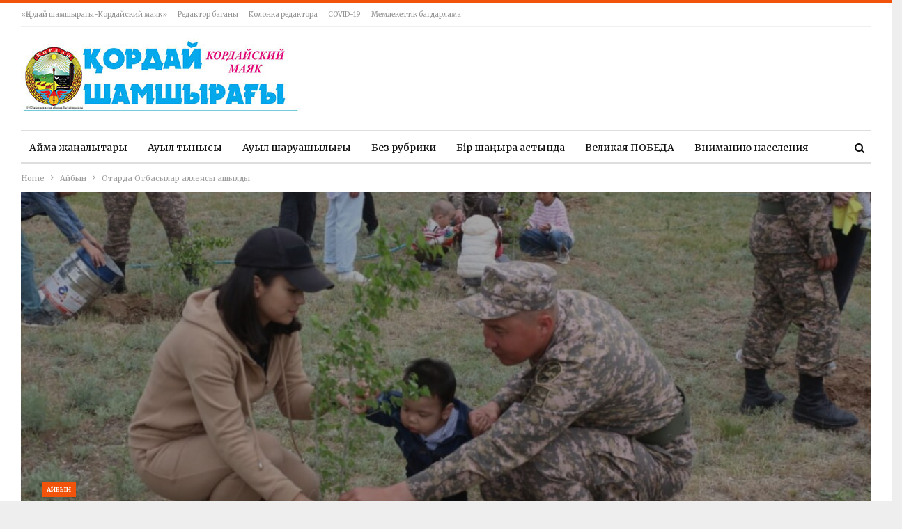

--- FILE ---
content_type: text/html; charset=UTF-8
request_url: https://mayak1932.kz/otarda-otbasylar-alleyasy-ashyldy/6591/ajbyn/
body_size: 13430
content:
	<!DOCTYPE html>
		<!--[if IE 8]>
	<html class="ie ie8" lang="ru-RU"> <![endif]-->
	<!--[if IE 9]>
	<html class="ie ie9" lang="ru-RU"> <![endif]-->
	<!--[if gt IE 9]><!-->
<html lang="ru-RU"> <!--<![endif]-->
	<head>
				<meta charset="UTF-8">
		<meta http-equiv="X-UA-Compatible" content="IE=edge">
		<meta name="viewport" content="width=device-width, initial-scale=1.0">
		<link rel="pingback" href="https://mayak1932.kz/xmlrpc.php"/>

		<title>Отарда Отбасылар аллеясы ашылды &#8212; Қордай шамшырағы</title>
<meta name='robots' content='max-image-preview:large' />

<!-- Better Open Graph, Schema.org & Twitter Integration -->
<meta property="og:locale" content="ru_ru"/>
<meta property="og:site_name" content="Қордай шамшырағы"/>
<meta property="og:url" content="https://mayak1932.kz/otarda-otbasylar-alleyasy-ashyldy/6591/ajbyn/"/>
<meta property="og:title" content="Отарда Отбасылар аллеясы ашылды"/>
<meta property="og:image" content="https://mayak1932.kz/wp-content/uploads/2022/05/f0e5b049-db64-4823-9130-481001e1438b-1024x682.jpg"/>
<meta property="article:section" content="Айбын"/>
<meta property="og:description" content="Қарулы күштердің 30 жылдығы қарсаңында «30 игі іс» акциясы аясында Гвардейск гарнизонындағы танкистер құрамасында «Отбасылар алеясы» ашылды.Шараға қатысқан әскери қызметшілердің отбасы мүшелері бөлім аумағында ағаш отырғызды. – «30 игі іс» акциясы Қа"/>
<meta property="og:type" content="article"/>
<meta name="twitter:card" content="summary"/>
<meta name="twitter:url" content="https://mayak1932.kz/otarda-otbasylar-alleyasy-ashyldy/6591/ajbyn/"/>
<meta name="twitter:title" content="Отарда Отбасылар аллеясы ашылды"/>
<meta name="twitter:description" content="Қарулы күштердің 30 жылдығы қарсаңында «30 игі іс» акциясы аясында Гвардейск гарнизонындағы танкистер құрамасында «Отбасылар алеясы» ашылды.Шараға қатысқан әскери қызметшілердің отбасы мүшелері бөлім аумағында ағаш отырғызды. – «30 игі іс» акциясы Қа"/>
<meta name="twitter:image" content="https://mayak1932.kz/wp-content/uploads/2022/05/f0e5b049-db64-4823-9130-481001e1438b-1024x682.jpg"/>
<!-- / Better Open Graph, Schema.org & Twitter Integration. -->
<link rel='dns-prefetch' href='//fonts.googleapis.com' />
<link rel='dns-prefetch' href='//s.w.org' />
<link rel="alternate" type="application/rss+xml" title="Қордай шамшырағы &raquo; Лента" href="https://mayak1932.kz/feed/" />
<link rel="alternate" type="application/rss+xml" title="Қордай шамшырағы &raquo; Лента комментариев" href="https://mayak1932.kz/comments/feed/" />
<link rel="alternate" type="application/rss+xml" title="Қордай шамшырағы &raquo; Лента комментариев к &laquo;Отарда Отбасылар аллеясы ашылды&raquo;" href="https://mayak1932.kz/otarda-otbasylar-alleyasy-ashyldy/6591/ajbyn/feed/" />
<script type="text/javascript">
window._wpemojiSettings = {"baseUrl":"https:\/\/s.w.org\/images\/core\/emoji\/14.0.0\/72x72\/","ext":".png","svgUrl":"https:\/\/s.w.org\/images\/core\/emoji\/14.0.0\/svg\/","svgExt":".svg","source":{"concatemoji":"https:\/\/mayak1932.kz\/wp-includes\/js\/wp-emoji-release.min.js?ver=6.0.11"}};
/*! This file is auto-generated */
!function(e,a,t){var n,r,o,i=a.createElement("canvas"),p=i.getContext&&i.getContext("2d");function s(e,t){var a=String.fromCharCode,e=(p.clearRect(0,0,i.width,i.height),p.fillText(a.apply(this,e),0,0),i.toDataURL());return p.clearRect(0,0,i.width,i.height),p.fillText(a.apply(this,t),0,0),e===i.toDataURL()}function c(e){var t=a.createElement("script");t.src=e,t.defer=t.type="text/javascript",a.getElementsByTagName("head")[0].appendChild(t)}for(o=Array("flag","emoji"),t.supports={everything:!0,everythingExceptFlag:!0},r=0;r<o.length;r++)t.supports[o[r]]=function(e){if(!p||!p.fillText)return!1;switch(p.textBaseline="top",p.font="600 32px Arial",e){case"flag":return s([127987,65039,8205,9895,65039],[127987,65039,8203,9895,65039])?!1:!s([55356,56826,55356,56819],[55356,56826,8203,55356,56819])&&!s([55356,57332,56128,56423,56128,56418,56128,56421,56128,56430,56128,56423,56128,56447],[55356,57332,8203,56128,56423,8203,56128,56418,8203,56128,56421,8203,56128,56430,8203,56128,56423,8203,56128,56447]);case"emoji":return!s([129777,127995,8205,129778,127999],[129777,127995,8203,129778,127999])}return!1}(o[r]),t.supports.everything=t.supports.everything&&t.supports[o[r]],"flag"!==o[r]&&(t.supports.everythingExceptFlag=t.supports.everythingExceptFlag&&t.supports[o[r]]);t.supports.everythingExceptFlag=t.supports.everythingExceptFlag&&!t.supports.flag,t.DOMReady=!1,t.readyCallback=function(){t.DOMReady=!0},t.supports.everything||(n=function(){t.readyCallback()},a.addEventListener?(a.addEventListener("DOMContentLoaded",n,!1),e.addEventListener("load",n,!1)):(e.attachEvent("onload",n),a.attachEvent("onreadystatechange",function(){"complete"===a.readyState&&t.readyCallback()})),(e=t.source||{}).concatemoji?c(e.concatemoji):e.wpemoji&&e.twemoji&&(c(e.twemoji),c(e.wpemoji)))}(window,document,window._wpemojiSettings);
</script>
<style type="text/css">
img.wp-smiley,
img.emoji {
	display: inline !important;
	border: none !important;
	box-shadow: none !important;
	height: 1em !important;
	width: 1em !important;
	margin: 0 0.07em !important;
	vertical-align: -0.1em !important;
	background: none !important;
	padding: 0 !important;
}
</style>
	<link rel='stylesheet' id='malihu-custom-scrollbar-css-css'  href='https://mayak1932.kz/wp-content/plugins/custom-scrollbar/asset/malihu-custom-scrollbar-plugin/jquery.mCustomScrollbar.min.css?ver=6.0.11' type='text/css' media='all' />
<link rel='stylesheet' id='better-framework-main-fonts-css'  href='https://fonts.googleapis.com/css?family=Merriweather:400,700,400italic%7CRoboto:400%7CLibre+Franklin:400' type='text/css' media='all' />
<script type='text/javascript' src='https://mayak1932.kz/wp-includes/js/jquery/jquery.min.js?ver=3.6.0' id='jquery-core-js'></script>
<script type='text/javascript' src='https://mayak1932.kz/wp-includes/js/jquery/jquery-migrate.min.js?ver=3.3.2' id='jquery-migrate-js'></script>
<!--[if lt IE 9]>
<script type='text/javascript' src='https://mayak1932.kz/wp-content/plugins/better-adsmanager/includes/libs/better-framework/assets/js/html5shiv.min.js?ver=3.10.16' id='bf-html5shiv-js'></script>
<![endif]-->
<!--[if lt IE 9]>
<script type='text/javascript' src='https://mayak1932.kz/wp-content/plugins/better-adsmanager/includes/libs/better-framework/assets/js/respond.min.js?ver=3.10.16' id='bf-respond-js'></script>
<![endif]-->
<link rel="https://api.w.org/" href="https://mayak1932.kz/wp-json/" /><link rel="alternate" type="application/json" href="https://mayak1932.kz/wp-json/wp/v2/posts/6591" /><link rel="EditURI" type="application/rsd+xml" title="RSD" href="https://mayak1932.kz/xmlrpc.php?rsd" />
<link rel="wlwmanifest" type="application/wlwmanifest+xml" href="https://mayak1932.kz/wp-includes/wlwmanifest.xml" /> 
<meta name="generator" content="WordPress 6.0.11" />
<link rel="canonical" href="https://mayak1932.kz/otarda-otbasylar-alleyasy-ashyldy/6591/ajbyn/" />
<link rel='shortlink' href='https://mayak1932.kz/?p=6591' />
<link rel="alternate" type="application/json+oembed" href="https://mayak1932.kz/wp-json/oembed/1.0/embed?url=https%3A%2F%2Fmayak1932.kz%2Fotarda-otbasylar-alleyasy-ashyldy%2F6591%2Fajbyn%2F" />
<link rel="alternate" type="text/xml+oembed" href="https://mayak1932.kz/wp-json/oembed/1.0/embed?url=https%3A%2F%2Fmayak1932.kz%2Fotarda-otbasylar-alleyasy-ashyldy%2F6591%2Fajbyn%2F&#038;format=xml" />
<meta name="generator" content="Powered by WPBakery Page Builder - drag and drop page builder for WordPress."/>
<script type="application/ld+json">{
    "@context": "http:\/\/schema.org\/",
    "@type": "Organization",
    "@id": "#organization",
    "logo": {
        "@type": "ImageObject",
        "url": "https:\/\/mayak1932.kz\/wp-content\/uploads\/2020\/07\/sa.jpg"
    },
    "url": "https:\/\/mayak1932.kz\/",
    "name": "\u049a\u043e\u0440\u0434\u0430\u0439 \u0448\u0430\u043c\u0448\u044b\u0440\u0430\u0493\u044b",
    "description": "\u041a\u043e\u0440\u0434\u0430\u0439\u0441\u043a\u0438 \u043c\u0430\u044f\u043a"
}</script>
<script type="application/ld+json">{
    "@context": "http:\/\/schema.org\/",
    "@type": "WebSite",
    "name": "\u049a\u043e\u0440\u0434\u0430\u0439 \u0448\u0430\u043c\u0448\u044b\u0440\u0430\u0493\u044b",
    "alternateName": "\u041a\u043e\u0440\u0434\u0430\u0439\u0441\u043a\u0438 \u043c\u0430\u044f\u043a",
    "url": "https:\/\/mayak1932.kz\/"
}</script>
<script type="application/ld+json">{
    "@context": "http:\/\/schema.org\/",
    "@type": "BlogPosting",
    "headline": "\u041e\u0442\u0430\u0440\u0434\u0430 \u041e\u0442\u0431\u0430\u0441\u044b\u043b\u0430\u0440 \u0430\u043b\u043b\u0435\u044f\u0441\u044b \u0430\u0448\u044b\u043b\u0434\u044b",
    "description": "\u049a\u0430\u0440\u0443\u043b\u044b \u043a\u04af\u0448\u0442\u0435\u0440\u0434\u0456\u04a3 30 \u0436\u044b\u043b\u0434\u044b\u0493\u044b \u049b\u0430\u0440\u0441\u0430\u04a3\u044b\u043d\u0434\u0430 \u00ab30 \u0438\u0433\u0456 \u0456\u0441\u00bb \u0430\u043a\u0446\u0438\u044f\u0441\u044b \u0430\u044f\u0441\u044b\u043d\u0434\u0430 \u0413\u0432\u0430\u0440\u0434\u0435\u0439\u0441\u043a \u0433\u0430\u0440\u043d\u0438\u0437\u043e\u043d\u044b\u043d\u0434\u0430\u0493\u044b \u0442\u0430\u043d\u043a\u0438\u0441\u0442\u0435\u0440 \u049b\u04b1\u0440\u0430\u043c\u0430\u0441\u044b\u043d\u0434\u0430 \u00ab\u041e\u0442\u0431\u0430\u0441\u044b\u043b\u0430\u0440 \u0430\u043b\u0435\u044f\u0441\u044b\u00bb \u0430\u0448\u044b\u043b\u0434\u044b.\u0428\u0430\u0440\u0430\u0493\u0430 \u049b\u0430\u0442\u044b\u0441\u049b\u0430\u043d \u04d9\u0441\u043a\u0435\u0440\u0438 \u049b\u044b\u0437\u043c\u0435\u0442\u0448\u0456\u043b\u0435\u0440\u0434\u0456\u04a3 \u043e\u0442\u0431\u0430\u0441\u044b \u043c\u04af\u0448\u0435\u043b\u0435\u0440\u0456 \u0431\u04e9\u043b\u0456\u043c \u0430\u0443\u043c\u0430\u0493\u044b\u043d\u0434\u0430 \u0430\u0493\u0430\u0448 \u043e\u0442\u044b\u0440\u0493\u044b\u0437\u0434\u044b. \u2013 \u00ab30 \u0438\u0433\u0456 \u0456\u0441\u00bb \u0430\u043a\u0446\u0438\u044f\u0441\u044b \u049a\u0430",
    "datePublished": "2022-05-05",
    "dateModified": "2022-05-05",
    "author": {
        "@type": "Person",
        "@id": "#person-",
        "name": "\u0428\u043e\u043b\u043f\u0430\u043d \u0421\u0430\u0431\u0430\u043d\u043e\u0432\u0430"
    },
    "image": {
        "@type": "ImageObject",
        "url": "https:\/\/mayak1932.kz\/wp-content\/uploads\/2022\/05\/f0e5b049-db64-4823-9130-481001e1438b.jpg",
        "width": 1280,
        "height": 853
    },
    "interactionStatistic": [
        {
            "@type": "InteractionCounter",
            "interactionType": "http:\/\/schema.org\/CommentAction",
            "userInteractionCount": "0"
        }
    ],
    "publisher": {
        "@id": "#organization"
    },
    "mainEntityOfPage": "https:\/\/mayak1932.kz\/otarda-otbasylar-alleyasy-ashyldy\/6591\/ajbyn\/"
}</script>
<link rel='stylesheet' id='bf-minifed-css-1' href='https://mayak1932.kz/wp-content/bs-booster-cache/1a460dcae62ccd3cb7adc6c6fe7b4355.css' type='text/css' media='all' />
<link rel='stylesheet' id='7.0.1-1745211448' href='https://mayak1932.kz/wp-content/bs-booster-cache/85649b12ff739e2ad9904058f674c25d.css' type='text/css' media='all' />
<noscript><style> .wpb_animate_when_almost_visible { opacity: 1; }</style></noscript>	</head>

<body class="post-template-default single single-post postid-6591 single-format-standard active-light-box active-top-line ltr close-rh page-layout-2-col-right boxed active-sticky-sidebar main-menu-sticky-smart active-ajax-search single-prim-cat-145 single-cat-145  wpb-js-composer js-comp-ver-6.1 vc_responsive bs-ll-a" dir="ltr">
		<div class="main-wrap content-main-wrap">
			<header id="header" class="site-header header-style-2 boxed" itemscope="itemscope" itemtype="https://schema.org/WPHeader">

		<section class="topbar topbar-style-1 hidden-xs hidden-xs">
	<div class="content-wrap">
		<div class="container">
			<div class="topbar-inner clearfix">

				
				<div class="section-menu">
						<div id="menu-top" class="menu top-menu-wrapper" role="navigation" itemscope="itemscope" itemtype="https://schema.org/SiteNavigationElement">
		<nav class="top-menu-container">

			<ul id="top-navigation" class="top-menu menu clearfix bsm-pure">
				<li id="menu-item-1010" class="menu-item menu-item-type-post_type menu-item-object-page better-anim-fade menu-item-1010"><a href="https://mayak1932.kz/kollektiv/">«Қордай шамшырағы-Кордайский маяк»</a></li>
<li id="menu-item-1011" class="menu-item menu-item-type-post_type menu-item-object-page better-anim-fade menu-item-1011"><a href="https://mayak1932.kz/redaktor-ba%d2%93any/">Редактор бағаны</a></li>
<li id="menu-item-1012" class="menu-item menu-item-type-post_type menu-item-object-page better-anim-fade menu-item-1012"><a href="https://mayak1932.kz/o-nas/">Колонка редактора</a></li>
<li id="menu-item-2227" class="menu-item menu-item-type-taxonomy menu-item-object-category menu-term-141 better-anim-fade menu-item-2227"><a href="https://mayak1932.kz/category/covid-19/">COVID-19</a></li>
<li id="menu-item-2228" class="menu-item menu-item-type-taxonomy menu-item-object-category menu-term-129 better-anim-fade menu-item-2228"><a href="https://mayak1932.kz/category/memlekettik-ba%d2%93darlama/">Мемлекеттік бағдарлама</a></li>
			</ul>

		</nav>
	</div>
				</div>
			</div>
		</div>
	</div>
</section>
		<div class="header-inner">
			<div class="content-wrap">
				<div class="container">
					<div class="row">
						<div class="row-height">
							<div class="logo-col col-xs-12">
								<div class="col-inside">
									<div id="site-branding" class="site-branding">
	<p  id="site-title" class="logo h1 img-logo">
	<a href="https://mayak1932.kz/" itemprop="url" rel="home">
					<img id="site-logo" src="https://mayak1932.kz/wp-content/uploads/2020/07/sa.jpg"
			     alt="Қордай шамшырағы- Кордайский маяк"  />

			<span class="site-title">Қордай шамшырағы- Кордайский маяк - Кордайски маяк</span>
				</a>
</p>
</div><!-- .site-branding -->
								</div>
							</div>
													</div>
					</div>
				</div>
			</div>
		</div>

		<div id="menu-main" class="menu main-menu-wrapper show-search-item menu-actions-btn-width-1" role="navigation" itemscope="itemscope" itemtype="https://schema.org/SiteNavigationElement">
	<div class="main-menu-inner">
		<div class="content-wrap">
			<div class="container">

				<nav class="main-menu-container">
					<ul id="main-navigation" class="main-menu menu bsm-pure clearfix">
						<li id="menu-item-413" class="menu-item menu-item-type-taxonomy menu-item-object-category menu-term-48 better-anim-fade menu-item-413"><a href="https://mayak1932.kz/category/ajma%d2%9b-zha%d2%a3aly%d2%9btary/">Аймақ жаңалықтары</a></li>
<li id="menu-item-414" class="menu-item menu-item-type-taxonomy menu-item-object-category menu-term-50 better-anim-fade menu-item-414"><a href="https://mayak1932.kz/category/auyl-tynysy/">Ауыл тынысы</a></li>
<li id="menu-item-415" class="menu-item menu-item-type-taxonomy menu-item-object-category menu-term-53 better-anim-fade menu-item-415"><a href="https://mayak1932.kz/category/auyl-sharuashyly%d2%93y/">Ауыл шаруашылығы</a></li>
<li id="menu-item-416" class="menu-item menu-item-type-taxonomy menu-item-object-category menu-term-1 better-anim-fade menu-item-416"><a href="https://mayak1932.kz/category/%d0%b1%d0%b5%d0%b7-%d1%80%d1%83%d0%b1%d1%80%d0%b8%d0%ba%d0%b8/">Без рубрики</a></li>
<li id="menu-item-417" class="menu-item menu-item-type-taxonomy menu-item-object-category menu-term-56 better-anim-fade menu-item-417"><a href="https://mayak1932.kz/category/bir-sha%d2%a3yra%d2%9b-astynda/">Бір шаңырақ астында</a></li>
<li id="menu-item-418" class="menu-item menu-item-type-taxonomy menu-item-object-category menu-term-47 better-anim-fade menu-item-418"><a href="https://mayak1932.kz/category/velikaya-pobeda/">Великая ПОБЕДА</a></li>
<li id="menu-item-419" class="menu-item menu-item-type-taxonomy menu-item-object-category menu-term-41 better-anim-fade menu-item-419"><a href="https://mayak1932.kz/category/vnimaniyu-naseleniya/">Вниманию населения</a></li>
<li id="menu-item-421" class="menu-item menu-item-type-taxonomy menu-item-object-category menu-term-37 better-anim-fade menu-item-421"><a href="https://mayak1932.kz/category/gosprogramma/">Госпрограмма</a></li>
<li id="menu-item-426" class="menu-item menu-item-type-taxonomy menu-item-object-category menu-term-40 better-anim-fade menu-item-426"><a href="https://mayak1932.kz/category/nashi-prazdniki/">Наши праздники</a></li>
<li id="menu-item-427" class="menu-item menu-item-type-taxonomy menu-item-object-category menu-term-34 better-anim-fade menu-item-427"><a href="https://mayak1932.kz/category/oficzalno/">Официально</a></li>
<li id="menu-item-428" class="menu-item menu-item-type-taxonomy menu-item-object-category menu-term-36 better-anim-fade menu-item-428"><a href="https://mayak1932.kz/category/po-dorogam-rajona/">По дорогам района</a></li>
<li id="menu-item-429" class="menu-item menu-item-type-taxonomy menu-item-object-category menu-term-45 better-anim-fade menu-item-429"><a href="https://mayak1932.kz/category/pod-edinym-shanyrakom/">Под единым шаныраком</a></li>
<li id="menu-item-431" class="menu-item menu-item-type-taxonomy menu-item-object-category menu-term-32 better-anim-fade menu-item-431"><a href="https://mayak1932.kz/category/prezident/">Президент</a></li>
<li id="menu-item-432" class="menu-item menu-item-type-taxonomy menu-item-object-category menu-term-33 better-anim-fade menu-item-432"><a href="https://mayak1932.kz/category/region/">Регион</a></li>
<li id="menu-item-433" class="menu-item menu-item-type-taxonomy menu-item-object-category menu-term-51 better-anim-fade menu-item-433"><a href="https://mayak1932.kz/category/resmi/">Ресми</a></li>
<li id="menu-item-434" class="menu-item menu-item-type-taxonomy menu-item-object-category menu-term-46 better-anim-fade menu-item-434"><a href="https://mayak1932.kz/category/rodnoj-kraj/">Родной край</a></li>
<li id="menu-item-435" class="menu-item menu-item-type-taxonomy menu-item-object-category menu-term-44 better-anim-fade menu-item-435"><a href="https://mayak1932.kz/category/ruhani-zha%d2%a3%d2%93yru/">Рухани жаңғыру</a></li>
<li id="menu-item-436" class="menu-item menu-item-type-taxonomy menu-item-object-category menu-term-42 better-anim-fade menu-item-436"><a href="https://mayak1932.kz/category/selskoe-hozyajstvo/">Сельское хозяйство</a></li>
<li id="menu-item-437" class="menu-item menu-item-type-taxonomy menu-item-object-category menu-term-58 better-anim-fade menu-item-437"><a href="https://mayak1932.kz/category/tu%d2%93an-zher/">Туған жер</a></li>
<li id="menu-item-438" class="menu-item menu-item-type-taxonomy menu-item-object-category menu-term-52 better-anim-fade menu-item-438"><a href="https://mayak1932.kz/category/t%d2%b1r%d2%93yndar-nazaryna/">Тұрғындар назарына</a></li>
<li id="menu-item-439" class="menu-item menu-item-type-taxonomy menu-item-object-category menu-term-57 better-anim-fade menu-item-439"><a href="https://mayak1932.kz/category/%d2%b1ly-t%d2%b1l%d2%93a/">Ұлы тұлға</a></li>
					</ul><!-- #main-navigation -->
											<div class="menu-action-buttons width-1">
															<div class="search-container close">
									<span class="search-handler"><i class="fa fa-search"></i></span>

									<div class="search-box clearfix">
										<form role="search" method="get" class="search-form clearfix" action="https://mayak1932.kz">
	<input type="search" class="search-field"
	       placeholder="Search..."
	       value="" name="s"
	       title="Search for:"
	       autocomplete="off">
	<input type="submit" class="search-submit" value="Search">
</form><!-- .search-form -->
									</div>
								</div>
														</div>
										</nav><!-- .main-menu-container -->

			</div>
		</div>
	</div>
</div><!-- .menu -->
	</header><!-- .header -->
	<div class="rh-header clearfix light deferred-block-exclude">
		<div class="rh-container clearfix">

			<div class="menu-container close">
				<span class="menu-handler"><span class="lines"></span></span>
			</div><!-- .menu-container -->

			<div class="logo-container rh-img-logo">
				<a href="https://mayak1932.kz/" itemprop="url" rel="home">
											<img src="https://mayak1932.kz/wp-content/uploads/2020/07/sa.jpg"
						     alt="Қордай шамшырағы"  />				</a>
			</div><!-- .logo-container -->
		</div><!-- .rh-container -->
	</div><!-- .rh-header -->
<nav role="navigation" aria-label="Breadcrumbs" class="bf-breadcrumb clearfix bc-top-style"><div class="container bf-breadcrumb-container"><ul class="bf-breadcrumb-items" itemscope itemtype="http://schema.org/BreadcrumbList"><meta name="numberOfItems" content="3" /><meta name="itemListOrder" content="Ascending" /><li itemprop="itemListElement" itemscope itemtype="http://schema.org/ListItem" class="bf-breadcrumb-item bf-breadcrumb-begin"><a itemprop="item" href="https://mayak1932.kz" rel="home""><span itemprop='name'>Home</span><meta itemprop="position" content="1" /></a></li><li itemprop="itemListElement" itemscope itemtype="http://schema.org/ListItem" class="bf-breadcrumb-item"><a itemprop="item" href="https://mayak1932.kz/category/ajbyn/" ><span itemprop='name'>Айбын</span><meta itemprop="position" content="2" /></a></li><li itemprop="itemListElement" itemscope itemtype="http://schema.org/ListItem" class="bf-breadcrumb-item bf-breadcrumb-end"><span itemprop='name'>Отарда Отбасылар аллеясы ашылды</span><meta itemprop="position" content="3" /><meta itemprop="item" content="https://mayak1932.kz/otarda-otbasylar-alleyasy-ashyldy/6591/ajbyn/"/></li></ul></div></nav><div class="content-wrap">
		<main id="content" class="content-container">

		<div class="container layout-2-col layout-2-col-1 layout-right-sidebar layout-bc-before post-template-3">
						<div
					class="post-header post-tp-3-header bs-lazy wfi"  title="Отарда Отбасылар аллеясы ашылды" data-src="https://mayak1932.kz/wp-content/uploads/2022/05/f0e5b049-db64-4823-9130-481001e1438b-1130x580.jpg">
				<div class="post-header-inner">
					<div class="post-header-title">
						<div class="term-badges floated"><span class="term-badge term-145"><a href="https://mayak1932.kz/category/ajbyn/">Айбын</a></span></div>						<h1 class="single-post-title">
							<span class="post-title" itemprop="headline">Отарда Отбасылар аллеясы ашылды</span>
						</h1>
						<div class="post-meta single-post-meta">
			<a href="https://mayak1932.kz/author/mayak1932-2/"
		   title="Browse Author Articles"
		   class="post-author-a post-author-avatar">
			<img alt=''  data-src='https://secure.gravatar.com/avatar/6ad025adc9fc0bca9421c49cab89dbe1?s=26&d=mm&r=g' class='avatar avatar-26 photo avatar-default' height='26' width='26' /><span class="post-author-name">By <b>Шолпан Сабанова</b></span>		</a>
					<span class="time"><time class="post-published updated"
			                         datetime="2022-05-05T14:15:57+03:00">On <b>Май 5, 2022</b></time></span>
			</div>
					</div>
				</div>
							</div>


			<div class="row main-section">
										<div class="col-sm-8 content-column">
							<div class="single-container">
								<article id="post-6591" class="post-6591 post type-post status-publish format-standard has-post-thumbnail  category-ajbyn single-post-content">
											<div class="post-share single-post-share top-share clearfix style-1">
			<div class="post-share-btn-group">
				<a href="https://mayak1932.kz/otarda-otbasylar-alleyasy-ashyldy/6591/ajbyn/#respond" class="post-share-btn post-share-btn-comments comments" title="Leave a comment on: &ldquo;Отарда Отбасылар аллеясы ашылды&rdquo;"><i class="bf-icon fa fa-comments" aria-hidden="true"></i> <b class="number">0</b></a>			</div>
						<div class="share-handler-wrap ">
				<span class="share-handler post-share-btn rank-default">
					<i class="bf-icon  fa fa-share-alt"></i>						<b class="text">Share</b>
										</span>
				<span class="social-item facebook"><a href="https://www.facebook.com/sharer.php?u=https%3A%2F%2Fmayak1932.kz%2Fotarda-otbasylar-alleyasy-ashyldy%2F6591%2Fajbyn%2F" target="_blank" rel="nofollow" class="bs-button-el" onclick="window.open(this.href, 'share-facebook','left=50,top=50,width=600,height=320,toolbar=0'); return false;"><span class="icon"><i class="bf-icon fa fa-facebook"></i></span></a></span><span class="social-item twitter"><a href="https://twitter.com/share?text=%D0%9E%D1%82%D0%B0%D1%80%D0%B4%D0%B0+%D0%9E%D1%82%D0%B1%D0%B0%D1%81%D1%8B%D0%BB%D0%B0%D1%80+%D0%B0%D0%BB%D0%BB%D0%B5%D1%8F%D1%81%D1%8B+%D0%B0%D1%88%D1%8B%D0%BB%D0%B4%D1%8B&url=https%3A%2F%2Fmayak1932.kz%2Fotarda-otbasylar-alleyasy-ashyldy%2F6591%2Fajbyn%2F" target="_blank" rel="nofollow" class="bs-button-el" onclick="window.open(this.href, 'share-twitter','left=50,top=50,width=600,height=320,toolbar=0'); return false;"><span class="icon"><i class="bf-icon fa fa-twitter"></i></span></a></span><span class="social-item google_plus"><a href="https://plus.google.com/share?url=https%3A%2F%2Fmayak1932.kz%2Fotarda-otbasylar-alleyasy-ashyldy%2F6591%2Fajbyn%2F" target="_blank" rel="nofollow" class="bs-button-el" onclick="window.open(this.href, 'share-google_plus','left=50,top=50,width=600,height=320,toolbar=0'); return false;"><span class="icon"><i class="bf-icon fa fa-google"></i></span></a></span><span class="social-item reddit"><a href="https://reddit.com/submit?url=https%3A%2F%2Fmayak1932.kz%2Fotarda-otbasylar-alleyasy-ashyldy%2F6591%2Fajbyn%2F&title=%D0%9E%D1%82%D0%B0%D1%80%D0%B4%D0%B0+%D0%9E%D1%82%D0%B1%D0%B0%D1%81%D1%8B%D0%BB%D0%B0%D1%80+%D0%B0%D0%BB%D0%BB%D0%B5%D1%8F%D1%81%D1%8B+%D0%B0%D1%88%D1%8B%D0%BB%D0%B4%D1%8B" target="_blank" rel="nofollow" class="bs-button-el" onclick="window.open(this.href, 'share-reddit','left=50,top=50,width=600,height=320,toolbar=0'); return false;"><span class="icon"><i class="bf-icon fa fa-reddit-alien"></i></span></a></span><span class="social-item whatsapp"><a href="whatsapp://send?text=%D0%9E%D1%82%D0%B0%D1%80%D0%B4%D0%B0+%D0%9E%D1%82%D0%B1%D0%B0%D1%81%D1%8B%D0%BB%D0%B0%D1%80+%D0%B0%D0%BB%D0%BB%D0%B5%D1%8F%D1%81%D1%8B+%D0%B0%D1%88%D1%8B%D0%BB%D0%B4%D1%8B %0A%0A https%3A%2F%2Fmayak1932.kz%2Fotarda-otbasylar-alleyasy-ashyldy%2F6591%2Fajbyn%2F" target="_blank" rel="nofollow" class="bs-button-el" onclick="window.open(this.href, 'share-whatsapp','left=50,top=50,width=600,height=320,toolbar=0'); return false;"><span class="icon"><i class="bf-icon fa fa-whatsapp"></i></span></a></span><span class="social-item pinterest"><a href="https://pinterest.com/pin/create/button/?url=https%3A%2F%2Fmayak1932.kz%2Fotarda-otbasylar-alleyasy-ashyldy%2F6591%2Fajbyn%2F&media=https://mayak1932.kz/wp-content/uploads/2022/05/f0e5b049-db64-4823-9130-481001e1438b.jpg&description=%D0%9E%D1%82%D0%B0%D1%80%D0%B4%D0%B0+%D0%9E%D1%82%D0%B1%D0%B0%D1%81%D1%8B%D0%BB%D0%B0%D1%80+%D0%B0%D0%BB%D0%BB%D0%B5%D1%8F%D1%81%D1%8B+%D0%B0%D1%88%D1%8B%D0%BB%D0%B4%D1%8B" target="_blank" rel="nofollow" class="bs-button-el" onclick="window.open(this.href, 'share-pinterest','left=50,top=50,width=600,height=320,toolbar=0'); return false;"><span class="icon"><i class="bf-icon fa fa-pinterest"></i></span></a></span><span class="social-item email"><a href="mailto:?subject=%D0%9E%D1%82%D0%B0%D1%80%D0%B4%D0%B0+%D0%9E%D1%82%D0%B1%D0%B0%D1%81%D1%8B%D0%BB%D0%B0%D1%80+%D0%B0%D0%BB%D0%BB%D0%B5%D1%8F%D1%81%D1%8B+%D0%B0%D1%88%D1%8B%D0%BB%D0%B4%D1%8B&body=https%3A%2F%2Fmayak1932.kz%2Fotarda-otbasylar-alleyasy-ashyldy%2F6591%2Fajbyn%2F" target="_blank" rel="nofollow" class="bs-button-el" onclick="window.open(this.href, 'share-email','left=50,top=50,width=600,height=320,toolbar=0'); return false;"><span class="icon"><i class="bf-icon fa fa-envelope-open"></i></span></a></span></div>		</div>
											<div class="entry-content clearfix single-post-content">
										<p>Қарулы күштердің 30 жылдығы қарсаңында «30 игі іс» акциясы аясында Гвардейск гарнизонындағы танкистер құрамасында «Отбасылар алеясы» ашылды.<br />
Шараға қатысқан әскери қызметшілердің отбасы мүшелері бөлім аумағында ағаш отырғызды.<br />
 – «30 игі іс» акциясы Қарулы күштердің 30 жылдығына арналып отыр. Бүгін әскери бөлім аумағында ашылып отырған «Отбасылар алеясы» соның бәр парасы ғана. Бұл бағыттағы жұмыстар алдағы уақытта да жалғасын табады, – дейді әскери қызметшілердің отбасы мүшелерімен жұмыс жөніндегі қызмет жетекшісі Айна Омарова.</p>
<p>Гвардейск гарнизонының<br />
баспасөз қызметі</p>
									</div>
											<div class="post-share single-post-share bottom-share clearfix style-1">
			<div class="post-share-btn-group">
				<a href="https://mayak1932.kz/otarda-otbasylar-alleyasy-ashyldy/6591/ajbyn/#respond" class="post-share-btn post-share-btn-comments comments" title="Leave a comment on: &ldquo;Отарда Отбасылар аллеясы ашылды&rdquo;"><i class="bf-icon fa fa-comments" aria-hidden="true"></i> <b class="number">0</b></a>			</div>
						<div class="share-handler-wrap ">
				<span class="share-handler post-share-btn rank-default">
					<i class="bf-icon  fa fa-share-alt"></i>						<b class="text">Share</b>
										</span>
				<span class="social-item facebook has-title"><a href="https://www.facebook.com/sharer.php?u=https%3A%2F%2Fmayak1932.kz%2Fotarda-otbasylar-alleyasy-ashyldy%2F6591%2Fajbyn%2F" target="_blank" rel="nofollow" class="bs-button-el" onclick="window.open(this.href, 'share-facebook','left=50,top=50,width=600,height=320,toolbar=0'); return false;"><span class="icon"><i class="bf-icon fa fa-facebook"></i></span><span class="item-title">Facebook</span></a></span><span class="social-item twitter has-title"><a href="https://twitter.com/share?text=%D0%9E%D1%82%D0%B0%D1%80%D0%B4%D0%B0+%D0%9E%D1%82%D0%B1%D0%B0%D1%81%D1%8B%D0%BB%D0%B0%D1%80+%D0%B0%D0%BB%D0%BB%D0%B5%D1%8F%D1%81%D1%8B+%D0%B0%D1%88%D1%8B%D0%BB%D0%B4%D1%8B&url=https%3A%2F%2Fmayak1932.kz%2Fotarda-otbasylar-alleyasy-ashyldy%2F6591%2Fajbyn%2F" target="_blank" rel="nofollow" class="bs-button-el" onclick="window.open(this.href, 'share-twitter','left=50,top=50,width=600,height=320,toolbar=0'); return false;"><span class="icon"><i class="bf-icon fa fa-twitter"></i></span><span class="item-title">Twitter</span></a></span><span class="social-item google_plus has-title"><a href="https://plus.google.com/share?url=https%3A%2F%2Fmayak1932.kz%2Fotarda-otbasylar-alleyasy-ashyldy%2F6591%2Fajbyn%2F" target="_blank" rel="nofollow" class="bs-button-el" onclick="window.open(this.href, 'share-google_plus','left=50,top=50,width=600,height=320,toolbar=0'); return false;"><span class="icon"><i class="bf-icon fa fa-google"></i></span><span class="item-title">Google+</span></a></span><span class="social-item reddit has-title"><a href="https://reddit.com/submit?url=https%3A%2F%2Fmayak1932.kz%2Fotarda-otbasylar-alleyasy-ashyldy%2F6591%2Fajbyn%2F&title=%D0%9E%D1%82%D0%B0%D1%80%D0%B4%D0%B0+%D0%9E%D1%82%D0%B1%D0%B0%D1%81%D1%8B%D0%BB%D0%B0%D1%80+%D0%B0%D0%BB%D0%BB%D0%B5%D1%8F%D1%81%D1%8B+%D0%B0%D1%88%D1%8B%D0%BB%D0%B4%D1%8B" target="_blank" rel="nofollow" class="bs-button-el" onclick="window.open(this.href, 'share-reddit','left=50,top=50,width=600,height=320,toolbar=0'); return false;"><span class="icon"><i class="bf-icon fa fa-reddit-alien"></i></span><span class="item-title">ReddIt</span></a></span><span class="social-item whatsapp has-title"><a href="whatsapp://send?text=%D0%9E%D1%82%D0%B0%D1%80%D0%B4%D0%B0+%D0%9E%D1%82%D0%B1%D0%B0%D1%81%D1%8B%D0%BB%D0%B0%D1%80+%D0%B0%D0%BB%D0%BB%D0%B5%D1%8F%D1%81%D1%8B+%D0%B0%D1%88%D1%8B%D0%BB%D0%B4%D1%8B %0A%0A https%3A%2F%2Fmayak1932.kz%2Fotarda-otbasylar-alleyasy-ashyldy%2F6591%2Fajbyn%2F" target="_blank" rel="nofollow" class="bs-button-el" onclick="window.open(this.href, 'share-whatsapp','left=50,top=50,width=600,height=320,toolbar=0'); return false;"><span class="icon"><i class="bf-icon fa fa-whatsapp"></i></span><span class="item-title">WhatsApp</span></a></span><span class="social-item pinterest has-title"><a href="https://pinterest.com/pin/create/button/?url=https%3A%2F%2Fmayak1932.kz%2Fotarda-otbasylar-alleyasy-ashyldy%2F6591%2Fajbyn%2F&media=https://mayak1932.kz/wp-content/uploads/2022/05/f0e5b049-db64-4823-9130-481001e1438b.jpg&description=%D0%9E%D1%82%D0%B0%D1%80%D0%B4%D0%B0+%D0%9E%D1%82%D0%B1%D0%B0%D1%81%D1%8B%D0%BB%D0%B0%D1%80+%D0%B0%D0%BB%D0%BB%D0%B5%D1%8F%D1%81%D1%8B+%D0%B0%D1%88%D1%8B%D0%BB%D0%B4%D1%8B" target="_blank" rel="nofollow" class="bs-button-el" onclick="window.open(this.href, 'share-pinterest','left=50,top=50,width=600,height=320,toolbar=0'); return false;"><span class="icon"><i class="bf-icon fa fa-pinterest"></i></span><span class="item-title">Pinterest</span></a></span><span class="social-item email has-title"><a href="mailto:?subject=%D0%9E%D1%82%D0%B0%D1%80%D0%B4%D0%B0+%D0%9E%D1%82%D0%B1%D0%B0%D1%81%D1%8B%D0%BB%D0%B0%D1%80+%D0%B0%D0%BB%D0%BB%D0%B5%D1%8F%D1%81%D1%8B+%D0%B0%D1%88%D1%8B%D0%BB%D0%B4%D1%8B&body=https%3A%2F%2Fmayak1932.kz%2Fotarda-otbasylar-alleyasy-ashyldy%2F6591%2Fajbyn%2F" target="_blank" rel="nofollow" class="bs-button-el" onclick="window.open(this.href, 'share-email','left=50,top=50,width=600,height=320,toolbar=0'); return false;"><span class="icon"><i class="bf-icon fa fa-envelope-open"></i></span><span class="item-title">Email</span></a></span></div>		</div>
										</article>
								<section class="post-author clearfix">
		<a href="https://mayak1932.kz/author/mayak1932-2/"
	   title="Browse Author Articles">
		<span class="post-author-avatar" itemprop="image"><img alt=''  data-src='https://secure.gravatar.com/avatar/6ad025adc9fc0bca9421c49cab89dbe1?s=80&d=mm&r=g' class='avatar avatar-80 photo avatar-default' height='80' width='80' /></span>
	</a>

	<div class="author-title heading-typo">
		<a class="post-author-url" href="https://mayak1932.kz/author/mayak1932-2/"><span class="post-author-name">Шолпан Сабанова</span></a>
	</div>

	<div class="author-links">
				<ul class="author-social-icons">
					</ul>
			</div>

	<div class="post-author-bio" itemprop="description">
			</div>

</section>
	<section class="next-prev-post clearfix">

					<div class="prev-post">
				<p class="pre-title heading-typo"><i
							class="fa fa-arrow-left"></i> Prev Post				</p>
				<p class="title heading-typo"><a href="https://mayak1932.kz/veter-peremen-obektivov-vie-stanovitsya-vse-bolshe/6584/gosprogramma/" rel="prev">ВЕТЕР ПЕРЕМЕН. Объективов ВИЭ становится все больше</a></p>
			</div>
		
					<div class="next-post">
				<p class="pre-title heading-typo">Next Post <i
							class="fa fa-arrow-right"></i></p>
				<p class="title heading-typo"><a href="https://mayak1932.kz/momysh%d2%b1ly-mektebi-ashy%d2%9b-esik-k%d2%afnine-%d2%9batysty/6594/ajbyn/" rel="next">Момышұлы мектебі ашық есік күніне қатысты</a></p>
			</div>
		
	</section>
							</div>
							<div class="post-related">

	<div class="section-heading sh-t2 sh-s1 multi-tab">

					<a href="#relatedposts_1526176877_1" class="main-link active"
			   data-toggle="tab">
				<span
						class="h-text related-posts-heading">You might also like</span>
			</a>
			<a href="#relatedposts_1526176877_2" class="other-link" data-toggle="tab"
			   data-deferred-event="shown.bs.tab"
			   data-deferred-init="relatedposts_1526176877_2">
				<span
						class="h-text related-posts-heading">More from author</span>
			</a>
		
	</div>

		<div class="tab-content">
		<div class="tab-pane bs-tab-anim bs-tab-animated active"
		     id="relatedposts_1526176877_1">
			
					<div class="bs-pagination-wrapper main-term-none next_prev ">
			<div class="listing listing-thumbnail listing-tb-2 clearfix  scolumns-3 simple-grid include-last-mobile">
	<div  class="post-47707 type-post format-standard has-post-thumbnail   listing-item listing-item-thumbnail listing-item-tb-2 main-term-145">
<div class="item-inner clearfix">
			<div class="featured featured-type-featured-image">
			<div class="term-badges floated"><span class="term-badge term-145"><a href="https://mayak1932.kz/category/ajbyn/">Айбын</a></span></div>			<a  title="ӘСКЕРИ ҚЫЗМЕТШІЛЕРДІ ӘЛЕУМЕТТІК ҚОЛДАУ" data-src="https://mayak1932.kz/wp-content/uploads/2026/01/3-voennye1-210x136.jpg" data-bs-srcset="{&quot;baseurl&quot;:&quot;https:\/\/mayak1932.kz\/wp-content\/uploads\/2026\/01\/&quot;,&quot;sizes&quot;:{&quot;86&quot;:&quot;3-voennye1-86x64.jpg&quot;,&quot;210&quot;:&quot;3-voennye1-210x136.jpg&quot;,&quot;279&quot;:&quot;3-voennye1-279x220.jpg&quot;,&quot;357&quot;:&quot;3-voennye1-357x210.jpg&quot;,&quot;750&quot;:&quot;3-voennye1-750x430.jpg&quot;,&quot;1772&quot;:&quot;3-voennye1.jpg&quot;}}"					class="img-holder" href="https://mayak1932.kz/%d3%99skeri-%d2%9byzmetshilerdi-%d3%99leumettik-%d2%9boldau/47707/ajbyn/"></a>
					</div>
	<p class="title">	<a class="post-url" href="https://mayak1932.kz/%d3%99skeri-%d2%9byzmetshilerdi-%d3%99leumettik-%d2%9boldau/47707/ajbyn/" title="ӘСКЕРИ ҚЫЗМЕТШІЛЕРДІ ӘЛЕУМЕТТІК ҚОЛДАУ">
			<span class="post-title">
				ӘСКЕРИ ҚЫЗМЕТШІЛЕРДІ ӘЛЕУМЕТТІК ҚОЛДАУ			</span>
	</a>
	</p></div>
</div >
<div  class="post-47578 type-post format-standard has-post-thumbnail   listing-item listing-item-thumbnail listing-item-tb-2 main-term-145">
<div class="item-inner clearfix">
			<div class="featured featured-type-featured-image">
			<div class="term-badges floated"><span class="term-badge term-145"><a href="https://mayak1932.kz/category/ajbyn/">Айбын</a></span></div>			<a  title="ЕР – ЕЛІ ҮШІН ТУАДЫ" data-src="https://mayak1932.kz/wp-content/uploads/2026/01/3-ajbyn-210x136.jpg" data-bs-srcset="{&quot;baseurl&quot;:&quot;https:\/\/mayak1932.kz\/wp-content\/uploads\/2026\/01\/&quot;,&quot;sizes&quot;:{&quot;86&quot;:&quot;3-ajbyn-86x64.jpg&quot;,&quot;210&quot;:&quot;3-ajbyn-210x136.jpg&quot;,&quot;279&quot;:&quot;3-ajbyn-279x220.jpg&quot;,&quot;357&quot;:&quot;3-ajbyn-357x210.jpg&quot;,&quot;750&quot;:&quot;3-ajbyn-750x430.jpg&quot;,&quot;1280&quot;:&quot;3-ajbyn.jpg&quot;}}"					class="img-holder" href="https://mayak1932.kz/er-eli-%d2%afshin-tuady/47578/ajbyn/"></a>
					</div>
	<p class="title">	<a class="post-url" href="https://mayak1932.kz/er-eli-%d2%afshin-tuady/47578/ajbyn/" title="ЕР – ЕЛІ ҮШІН ТУАДЫ">
			<span class="post-title">
				ЕР – ЕЛІ ҮШІН ТУАДЫ			</span>
	</a>
	</p></div>
</div >
<div  class="post-47540 type-post format-standard has-post-thumbnail   listing-item listing-item-thumbnail listing-item-tb-2 main-term-145">
<div class="item-inner clearfix">
			<div class="featured featured-type-featured-image">
			<div class="term-badges floated"><span class="term-badge term-145"><a href="https://mayak1932.kz/category/ajbyn/">Айбын</a></span></div>			<a  title="ЧТО ИЗМЕНИЛОСЬ В 2025 ГОДУ" data-src="https://mayak1932.kz/wp-content/uploads/2026/01/3-voennye1-210x136.jpg" data-bs-srcset="{&quot;baseurl&quot;:&quot;https:\/\/mayak1932.kz\/wp-content\/uploads\/2026\/01\/&quot;,&quot;sizes&quot;:{&quot;86&quot;:&quot;3-voennye1-86x64.jpg&quot;,&quot;210&quot;:&quot;3-voennye1-210x136.jpg&quot;,&quot;279&quot;:&quot;3-voennye1-279x220.jpg&quot;,&quot;357&quot;:&quot;3-voennye1-357x210.jpg&quot;,&quot;750&quot;:&quot;3-voennye1-750x430.jpg&quot;,&quot;1772&quot;:&quot;3-voennye1.jpg&quot;}}"					class="img-holder" href="https://mayak1932.kz/chto-izmenilos-v-2025-godu/47540/ajbyn/"></a>
					</div>
	<p class="title">	<a class="post-url" href="https://mayak1932.kz/chto-izmenilos-v-2025-godu/47540/ajbyn/" title="ЧТО ИЗМЕНИЛОСЬ В 2025 ГОДУ">
			<span class="post-title">
				ЧТО ИЗМЕНИЛОСЬ В 2025 ГОДУ			</span>
	</a>
	</p></div>
</div >
<div  class="post-47473 type-post format-standard has-post-thumbnail   listing-item listing-item-thumbnail listing-item-tb-2 main-term-145">
<div class="item-inner clearfix">
			<div class="featured featured-type-featured-image">
			<div class="term-badges floated"><span class="term-badge term-145"><a href="https://mayak1932.kz/category/ajbyn/">Айбын</a></span></div>			<a  title="СОЛДАТАМ СРОЧНОЙ СЛУЖБЫ ПРЕДОСТАВИЛИ ОТПУСК" data-src="https://mayak1932.kz/wp-content/uploads/2026/01/6-armiya3-210x136.jpg" data-bs-srcset="{&quot;baseurl&quot;:&quot;https:\/\/mayak1932.kz\/wp-content\/uploads\/2026\/01\/&quot;,&quot;sizes&quot;:{&quot;86&quot;:&quot;6-armiya3-86x64.jpg&quot;,&quot;210&quot;:&quot;6-armiya3-210x136.jpg&quot;,&quot;279&quot;:&quot;6-armiya3-279x220.jpg&quot;,&quot;357&quot;:&quot;6-armiya3-357x210.jpg&quot;,&quot;750&quot;:&quot;6-armiya3-750x430.jpg&quot;,&quot;1772&quot;:&quot;6-armiya3.jpg&quot;}}"					class="img-holder" href="https://mayak1932.kz/soldatam-srochnoj-sluzhby-predostavili-otpusk/47473/ajbyn/"></a>
					</div>
	<p class="title">	<a class="post-url" href="https://mayak1932.kz/soldatam-srochnoj-sluzhby-predostavili-otpusk/47473/ajbyn/" title="СОЛДАТАМ СРОЧНОЙ СЛУЖБЫ ПРЕДОСТАВИЛИ ОТПУСК">
			<span class="post-title">
				СОЛДАТАМ СРОЧНОЙ СЛУЖБЫ ПРЕДОСТАВИЛИ ОТПУСК			</span>
	</a>
	</p></div>
</div >
	</div>
	
	</div><div class="bs-pagination bs-ajax-pagination next_prev main-term-none clearfix">
			<script>var bs_ajax_paginate_1652572870 = '{"query":{"paginate":"next_prev","count":4,"post_type":"post","posts_per_page":4,"post__not_in":[6591],"ignore_sticky_posts":1,"category__in":[145],"_layout":{"state":"1|1|0","page":"2-col-right"}},"type":"wp_query","view":"Publisher::fetch_related_posts","current_page":1,"ajax_url":"\/wp-admin\/admin-ajax.php","remove_duplicates":"0","paginate":"next_prev","_layout":{"state":"1|1|0","page":"2-col-right"},"_bs_pagin_token":"05f7995"}';</script>				<a class="btn-bs-pagination prev disabled" rel="prev" data-id="1652572870"
				   title="Previous">
					<i class="fa fa-angle-left"
					   aria-hidden="true"></i> Prev				</a>
				<a  rel="next" class="btn-bs-pagination next"
				   data-id="1652572870" title="Next">
					Next <i
							class="fa fa-angle-right" aria-hidden="true"></i>
				</a>
				</div>
		</div>

		<div class="tab-pane bs-tab-anim bs-tab-animated bs-deferred-container"
		     id="relatedposts_1526176877_2">
					<div class="bs-pagination-wrapper main-term-none next_prev ">
				<div class="bs-deferred-load-wrapper" id="bsd_relatedposts_1526176877_2">
			<script>var bs_deferred_loading_bsd_relatedposts_1526176877_2 = '{"query":{"paginate":"next_prev","count":4,"author":3,"post_type":"post","_layout":{"state":"1|1|0","page":"2-col-right"}},"type":"wp_query","view":"Publisher::fetch_other_related_posts","current_page":1,"ajax_url":"\/wp-admin\/admin-ajax.php","remove_duplicates":"0","paginate":"next_prev","_layout":{"state":"1|1|0","page":"2-col-right"},"_bs_pagin_token":"c88e609"}';</script>
		</div>
		
	</div>		</div>
	</div>
</div>
<section id="comments-template-6591" class="comments-template">
	
	
		<div id="respond" class="comment-respond">
		<p id="reply-title" class="comment-reply-title"><div class="section-heading sh-t2 sh-s1" ><span class="h-text">Leave A Reply</span></div> <small><a rel="nofollow" id="cancel-comment-reply-link" href="/otarda-otbasylar-alleyasy-ashyldy/6591/ajbyn/#respond" style="display:none;">Cancel Reply</a></small></p><form action="https://mayak1932.kz/wp-comments-post.php" method="post" id="commentform" class="comment-form" novalidate><div class="note-before"><p>Your email address will not be published.</p>
</div><p class="comment-wrap"><textarea name="comment" class="comment" id="comment" cols="45" rows="10" aria-required="true" placeholder="Your Comment"></textarea></p><p class="author-wrap"><input name="author" class="author" id="author" type="text" value="" size="45"  aria-required="true" placeholder="Your Name *" /></p>
<p class="email-wrap"><input name="email" class="email" id="email" type="text" value="" size="45"  aria-required="true" placeholder="Your Email *" /></p>
<p class="url-wrap"><input name="url" class="url" id="url" type="text" value="" size="45" placeholder="Your Website" /></p>
<p class="comment-form-cookies-consent"><input id="wp-comment-cookies-consent" name="wp-comment-cookies-consent" type="checkbox" value="yes" /><label for="wp-comment-cookies-consent">Save my name, email, and website in this browser for the next time I comment.</label></p>
<p class="form-submit"><input name="submit" type="submit" id="comment-submit" class="comment-submit" value="Post Comment" /> <input type='hidden' name='comment_post_ID' value='6591' id='comment_post_ID' />
<input type='hidden' name='comment_parent' id='comment_parent' value='0' />
</p><p style="display: none !important;"><label>&#916;<textarea name="ak_hp_textarea" cols="45" rows="8" maxlength="100"></textarea></label><input type="hidden" id="ak_js_1" name="ak_js" value="203"/><script>document.getElementById( "ak_js_1" ).setAttribute( "value", ( new Date() ).getTime() );</script></p></form>	</div><!-- #respond -->
	</section>
						</div><!-- .content-column -->
												<div class="col-sm-4 sidebar-column sidebar-column-primary">
							<aside id="sidebar-primary-sidebar" class="sidebar" role="complementary" aria-label="Primary Sidebar Sidebar" itemscope="itemscope" itemtype="https://schema.org/WPSideBar">
	<div id="bs-mix-listing-3-4-2" class=" h-ni w-nt primary-sidebar-widget widget widget_bs-mix-listing-3-4"><div class=" bs-listing bs-listing-listing-mix-3-4 bs-listing-single-tab pagination-animate">			<p class="section-heading sh-t2 sh-s1 main-term-none">

			
									<span class="h-text main-term-none main-link">
						Recent Posts					</span>
				
			
			</p>
			</div></div><div id="bs-text-listing-1-3" class=" h-ni w-t primary-sidebar-widget widget widget_bs-text-listing-1"><div class=" bs-listing bs-listing-listing-text-1 bs-listing-single-tab pagination-animate">			<p class="section-heading sh-t2 sh-s1 main-term-none">

			
									<span class="h-text main-term-none main-link">
						Latest News					</span>
				
			
			</p>
					<div class="bs-pagination-wrapper main-term-none more_btn bs-slider-first-item">
			<div class="listing listing-text listing-text-1 clearfix columns-1">
		<div class="post-47719 type-post format-standard has-post-thumbnail   listing-item listing-item-text listing-item-text-1 main-term-34">
	<div class="item-inner">
		<div class="term-badges floated"><span class="term-badge term-34"><a href="https://mayak1932.kz/category/oficzalno/">Официально</a></span></div><p class="title">		<a href="https://mayak1932.kz/pravitelstvo-vyyavilo-mnozhestvo-narushenij-v-finansirovanii-medorganizaczij-olzhas-bektenov-poruchil-peredat-fsms-v-minfin/47719/oficzalno/" class="post-title post-url">
			Правительство выявило множество нарушений в&hellip;		</a>
		</p>		<div class="post-meta">

							<a href="https://mayak1932.kz/author/mayak1932-2/"
				   title="Browse Author Articles"
				   class="post-author-a">
					<i class="post-author author">
						Шолпан Сабанова					</i>
				</a>
							<span class="time"><time class="post-published updated"
				                         datetime="2026-01-16T17:24:06+03:00">10 часов ago</time></span>
				<a href="https://mayak1932.kz/pravitelstvo-vyyavilo-mnozhestvo-narushenij-v-finansirovanii-medorganizaczij-olzhas-bektenov-poruchil-peredat-fsms-v-minfin/47719/oficzalno/#respond" title="Leave a comment on: &ldquo;Правительство выявило множество нарушений в финансировании медорганизаций: Олжас Бектенов поручил передать ФСМС в Минфин&rdquo;" class="comments"><i class="fa fa-comments-o"></i> 0</a>		</div>
			</div>
	</div >
	<div class="post-47716 type-post format-standard has-post-thumbnail   listing-item listing-item-text listing-item-text-1 main-term-51">
	<div class="item-inner">
		<div class="term-badges floated"><span class="term-badge term-51"><a href="https://mayak1932.kz/category/resmi/">Ресми</a></span></div><p class="title">		<a href="https://mayak1932.kz/%d2%afkimet-zheke-mediczinaly%d2%9b-%d2%b1jymdardy-%d2%9barzhylandyruda-k%d3%a9ptegen-za%d2%a3b%d2%b1zushyly%d2%9btardy-any%d2%9btady-olzhas-bektenov-%d3%99ms%d2%9b-ny-%d2%9barzhy-ministrligini%d2%a3/47716/resmi/" class="post-title post-url">
			Үкімет жеке медициналық ұйымдарды қаржыландыруда&hellip;		</a>
		</p>		<div class="post-meta">

							<a href="https://mayak1932.kz/author/mayak1932-2/"
				   title="Browse Author Articles"
				   class="post-author-a">
					<i class="post-author author">
						Шолпан Сабанова					</i>
				</a>
							<span class="time"><time class="post-published updated"
				                         datetime="2026-01-16T17:22:09+03:00">10 часов ago</time></span>
				<a href="https://mayak1932.kz/%d2%afkimet-zheke-mediczinaly%d2%9b-%d2%b1jymdardy-%d2%9barzhylandyruda-k%d3%a9ptegen-za%d2%a3b%d2%b1zushyly%d2%9btardy-any%d2%9btady-olzhas-bektenov-%d3%99ms%d2%9b-ny-%d2%9barzhy-ministrligini%d2%a3/47716/resmi/#respond" title="Leave a comment on: &ldquo;Үкімет жеке медициналық ұйымдарды қаржыландыруда көптеген заңбұзушылықтарды анықтады: Олжас Бектенов ӘМСҚ-ны Қаржы министрлігінің басқаруына беруді тапсырды&rdquo;" class="comments"><i class="fa fa-comments-o"></i> 0</a>		</div>
			</div>
	</div >
	<div class="post-47707 type-post format-standard has-post-thumbnail   listing-item listing-item-text listing-item-text-1 main-term-145">
	<div class="item-inner">
		<div class="term-badges floated"><span class="term-badge term-145"><a href="https://mayak1932.kz/category/ajbyn/">Айбын</a></span></div><p class="title">		<a href="https://mayak1932.kz/%d3%99skeri-%d2%9byzmetshilerdi-%d3%99leumettik-%d2%9boldau/47707/ajbyn/" class="post-title post-url">
			ӘСКЕРИ ҚЫЗМЕТШІЛЕРДІ ӘЛЕУМЕТТІК ҚОЛДАУ		</a>
		</p>		<div class="post-meta">

							<a href="https://mayak1932.kz/author/mayak1932-2/"
				   title="Browse Author Articles"
				   class="post-author-a">
					<i class="post-author author">
						Шолпан Сабанова					</i>
				</a>
							<span class="time"><time class="post-published updated"
				                         datetime="2026-01-16T16:06:07+03:00">11 часов ago</time></span>
				<a href="https://mayak1932.kz/%d3%99skeri-%d2%9byzmetshilerdi-%d3%99leumettik-%d2%9boldau/47707/ajbyn/#respond" title="Leave a comment on: &ldquo;ӘСКЕРИ ҚЫЗМЕТШІЛЕРДІ ӘЛЕУМЕТТІК ҚОЛДАУ&rdquo;" class="comments"><i class="fa fa-comments-o"></i> 0</a>		</div>
			</div>
	</div >
	</div>
	
	</div><div class="bs-pagination bs-ajax-pagination more_btn main-term-none clearfix">
			<script>var bs_ajax_paginate_57834896 = '{"query":{"category":"","tag":"","taxonomy":"","post_ids":"","post_type":"","count":"3","order_by":"date","order":"DESC","time_filter":"","offset":"","style":"listing-text-1","cats-tags-condition":"and","cats-condition":"in","tags-condition":"in","featured_image":0,"ignore_sticky_posts":1,"author_ids":"","disable_duplicate":"","ad-active":0,"paginate":"more_btn","pagination-show-label":0,"columns":1,"listing-settings":{"title-limit":"56","subtitle":"0","subtitle-limit":"0","subtitle-location":"before-meta","term-badge":"1","term-badge-count":"1","term-badge-tax":"category","show-ranking":"","meta":{"show":"1","author":"1","date":"1","date-format":"readable","view":"0","share":"0","comment":"1","review":"1"}},"_layout":{"state":"1|1|0","page":"2-col-right"}},"type":"bs_post_listing","view":"Publisher_Text_Listing_1_Shortcode","current_page":1,"ajax_url":"\/wp-admin\/admin-ajax.php","remove_duplicates":"0","columns":1,"pagination-show-label":false,"listing-settings":{"title-limit":"56","subtitle":"0","subtitle-limit":"0","subtitle-location":"before-meta","term-badge":"1","term-badge-count":"1","term-badge-tax":"category","show-ranking":"","meta":{"show":"1","author":"1","date":"1","date-format":"readable","view":"0","share":"0","comment":"1","review":"1"}},"ad-active":false,"paginate":"more_btn","_layout":{"state":"1|1|0","page":"2-col-right"},"_bs_pagin_token":"82faba1","data":{"vars":{"post-ranking-offset":3}}}';</script>				<a  rel="next" class="btn-bs-pagination" data-id="57834896"
				   title="Load More Posts">
			<span class="loading" style="display: none;">
				<i class="fa fa-refresh fa-spin fa-fw"></i>
			</span>
					<span class="loading" style="display: none;">
				Loading ...			</span>

					<span class="loaded txt">
				Load More Posts			</span>

					<span class="loaded icon">
				<i class="fa fa-angle-down" aria-hidden="true"></i>
			</span>

					<span class="no-more" style="display: none;">
				No More Posts 
			</span>

				</a>

				</div></div></div><div id="bs-newsletter-mailchimp-2" class=" h-ni w-t primary-sidebar-widget widget widget_bs-newsletter-mailchimp"><div class="section-heading sh-t2 sh-s1"><span class="h-text">Newsletter</span></div>	<div  class="bs-shortcode bs-subscribe-newsletter bs-mailchimp-newsletter ">
					<div class="subscribe-image">
				<img src="https://mayak1932.kz/wp-content/uploads/2020/07/pure-magazine-email-illustration.png" alt="Newsletter">
			</div>
		
		<div class="subscribe-message">
			<p>Subscribe our newsletter to stay updated.</p>
		</div>

		<form action="//betterstudio.us9.list-manage.com/subscribe/post?u=ed62711f285e19818a5c11811&id=4450ad741b" method="post" name="mc-embedded-subscribe-form"
		      class="validate"
		      target="_blank">
			<input name="EMAIL" type="email"
			       placeholder="Enter your e-mail .."
			       class="newsletter-email">
			<button class="newsletter-subscribe" name="subscribe"
			        type="submit">Subscribe</button>
		</form>

					<p class="powered-by">Powered by <img
						src="https://mayak1932.kz/wp-content/themes/publisher/images/other/mailchimp.png" data-bsrjs="https://mayak1932.kz/wp-content/themes/publisher/images/other/mailchimp@2x.png" alt="MailChimp"/>
			</p>
			</div>
</div></aside>
						</div><!-- .primary-sidebar-column -->
									</div><!-- .main-section -->
		</div><!-- .layout-2-col -->

	</main><!-- main -->
	</div><!-- .content-wrap -->
	<footer id="site-footer" class="site-footer full-width">
				<div class="copy-footer">
			<div class="content-wrap">
				<div class="container">
						<div class="row">
		<div class="col-lg-12">
			<div id="menu-footer" class="menu footer-menu-wrapper" role="navigation" itemscope="itemscope" itemtype="https://schema.org/SiteNavigationElement">
				<nav class="footer-menu-container">
					<ul id="footer-navigation" class="footer-menu menu clearfix">
						<li class="menu-item menu-item-type-post_type menu-item-object-page better-anim-fade menu-item-1010"><a href="https://mayak1932.kz/kollektiv/">«Қордай шамшырағы-Кордайский маяк»</a></li>
<li class="menu-item menu-item-type-post_type menu-item-object-page better-anim-fade menu-item-1011"><a href="https://mayak1932.kz/redaktor-ba%d2%93any/">Редактор бағаны</a></li>
<li class="menu-item menu-item-type-post_type menu-item-object-page better-anim-fade menu-item-1012"><a href="https://mayak1932.kz/o-nas/">Колонка редактора</a></li>
<li class="menu-item menu-item-type-taxonomy menu-item-object-category menu-term-141 better-anim-fade menu-item-2227"><a href="https://mayak1932.kz/category/covid-19/">COVID-19</a></li>
<li class="menu-item menu-item-type-taxonomy menu-item-object-category menu-term-129 better-anim-fade menu-item-2228"><a href="https://mayak1932.kz/category/memlekettik-ba%d2%93darlama/">Мемлекеттік бағдарлама</a></li>
					</ul>
				</nav>
			</div>
		</div>
	</div>
					<div class="row footer-copy-row">
						<div class="copy-1 col-lg-6 col-md-6 col-sm-6 col-xs-12">
							© 2017 - All Rights Reserved.						</div>
						<div class="copy-2 col-lg-6 col-md-6 col-sm-6 col-xs-12">
							Website Design: <a href="http://themeforest.net/item/publisher/15801051?ref=Better-Studio">BetterStudio</a>						</div>
					</div>
				</div>
			</div>
		</div>
	</footer><!-- .footer -->
		</div><!-- .main-wrap -->
			<span class="back-top"><i class="fa fa-arrow-up"></i></span>

<script id='publisher-theme-pagination-js-extra'>
var bs_pagination_loc = {"loading":"<div class=\"bs-loading\"><div><\/div><div><\/div><div><\/div><div><\/div><div><\/div><div><\/div><div><\/div><div><\/div><div><\/div><\/div>"};
</script>
<script id='publisher-js-extra'>
var publisher_theme_global_loc = {"page":{"boxed":"boxed"},"header":{"style":"style-2","boxed":"boxed"},"ajax_url":"https:\/\/mayak1932.kz\/wp-admin\/admin-ajax.php","loading":"<div class=\"bs-loading\"><div><\/div><div><\/div><div><\/div><div><\/div><div><\/div><div><\/div><div><\/div><div><\/div><div><\/div><\/div>","translations":{"tabs_all":"All","tabs_more":"More","lightbox_expand":"Expand the image","lightbox_close":"Close"},"lightbox":{"not_classes":""},"main_menu":{"more_menu":"enable"},"skyscraper":{"sticky_gap":30,"sticky":true,"position":"after-header"},"share":{"more":true},"refresh_googletagads":"1","notification":{"subscribe_msg":"By clicking the subscribe button you will never miss the new articles!","subscribed_msg":"You're subscribed to notifications","subscribe_btn":"Subscribe","subscribed_btn":"Unsubscribe"}};
var publisher_theme_ajax_search_loc = {"ajax_url":"https:\/\/mayak1932.kz\/wp-admin\/admin-ajax.php","previewMarkup":"<div class=\"ajax-search-results-wrapper ajax-search-no-product ajax-search-fullwidth\">\n\t<div class=\"ajax-search-results\">\n\t\t<div class=\"ajax-ajax-posts-list\">\n\t\t\t<div class=\"clean-title heading-typo\">\n\t\t\t\t<span>Posts<\/span>\n\t\t\t<\/div>\n\t\t\t<div class=\"posts-lists\" data-section-name=\"posts\"><\/div>\n\t\t<\/div>\n\t\t<div class=\"ajax-taxonomy-list\">\n\t\t\t<div class=\"ajax-categories-columns\">\n\t\t\t\t<div class=\"clean-title heading-typo\">\n\t\t\t\t\t<span>Categories<\/span>\n\t\t\t\t<\/div>\n\t\t\t\t<div class=\"posts-lists\" data-section-name=\"categories\"><\/div>\n\t\t\t<\/div>\n\t\t\t<div class=\"ajax-tags-columns\">\n\t\t\t\t<div class=\"clean-title heading-typo\">\n\t\t\t\t\t<span>Tags<\/span>\n\t\t\t\t<\/div>\n\t\t\t\t<div class=\"posts-lists\" data-section-name=\"tags\"><\/div>\n\t\t\t<\/div>\n\t\t<\/div>\n\t<\/div>\n<\/div>","full_width":"1"};
</script>
		<div class="rh-cover noscroll " >
			<span class="rh-close"></span>
			<div class="rh-panel rh-pm">
				<div class="rh-p-h">
											<span class="user-login">
													<span class="user-avatar user-avatar-icon"><i class="fa fa-user-circle"></i></span>
							Sign in						</span>				</div>

				<div class="rh-p-b">
										<div class="rh-c-m clearfix"></div>

											<form role="search" method="get" class="search-form" action="https://mayak1932.kz">
							<input type="search" class="search-field"
							       placeholder="Search..."
							       value="" name="s"
							       title="Search for:"
							       autocomplete="off">
						</form>
										</div>
			</div>
							<div class="rh-panel rh-p-u">
					<div class="rh-p-h">
						<span class="rh-back-menu"><i></i></span>
					</div>

					<div class="rh-p-b">
						<div  class="bs-shortcode bs-login-shortcode ">
		<div class="bs-login bs-type-login"  style="display:none">

					<div class="bs-login-panel bs-login-sign-panel bs-current-login-panel">
								<form name="loginform"
				      action="https://mayak1932.kz/wp-login.php" method="post">

					
					<div class="login-header">
						<span class="login-icon fa fa-user-circle main-color"></span>
						<p>Welcome, Login to your account.</p>
					</div>
					
					<div class="login-field login-username">
						<input type="text" name="log" id="user_login" class="input"
						       value="" size="20"
						       placeholder="Username or Email..." required/>
					</div>

					<div class="login-field login-password">
						<input type="password" name="pwd" id="user_pass"
						       class="input"
						       value="" size="20" placeholder="Password..."
						       required/>
					</div>

					
					<div class="login-field">
						<a href="https://mayak1932.kz/wp-login.php?action=lostpassword&redirect_to=https%3A%2F%2Fmayak1932.kz%2Fotarda-otbasylar-alleyasy-ashyldy%2F6591%2Fajbyn%2F"
						   class="go-reset-panel">Forget password?</a>

													<span class="login-remember">
														<input class="remember-checkbox" name="rememberme" type="checkbox"
								       id="rememberme"
								       value="forever"  />
							<label class="remember-label">Remember me</label>
						</span>
											</div>

					
					<div class="login-field login-submit">
						<input type="submit" name="wp-submit"
						       class="button-primary login-btn"
						       value="Log In"/>
						<input type="hidden" name="redirect_to" value="https://mayak1932.kz/otarda-otbasylar-alleyasy-ashyldy/6591/ajbyn/"/>
					</div>

									</form>
			</div>

			<div class="bs-login-panel bs-login-reset-panel">

				<span class="go-login-panel"><i
							class="fa fa-angle-left"></i> Sign in</span>

				<div class="bs-login-reset-panel-inner">
					<div class="login-header">
						<span class="login-icon fa fa-support"></span>
						<p>Recover your password.</p>
						<p>A password will be e-mailed to you.</p>
					</div>
										<form name="lostpasswordform" id="lostpasswordform"
					      action="https://mayak1932.kz/wp-login.php?action=lostpassword"
					      method="post">

						<div class="login-field reset-username">
							<input type="text" name="user_login" class="input" value=""
							       placeholder="Username or Email..."
							       required/>
						</div>

						
						<div class="login-field reset-submit">

							<input type="hidden" name="redirect_to" value=""/>
							<input type="submit" name="wp-submit" class="login-btn"
							       value="Send My Password"/>

						</div>
					</form>
				</div>
			</div>
			</div>
	</div>
					</div>
				</div>
						</div>
		<script type='text/javascript' src='https://mayak1932.kz/wp-content/plugins/custom-scrollbar/asset/malihu-custom-scrollbar-plugin/jquery.mCustomScrollbar.concat.min.js?ver=6.0.11' id='malihu-custom-scrollbar-js'></script>
<script type='text/javascript' id='custom_scrollbar_enabler-js-extra'>
/* <![CDATA[ */
var customScrollbarEnabler = {"scrollbars":[],"debugMode":"0","pluginName":"Custom Scrollbar 1.3.8"};
/* ]]> */
</script>
<script type='text/javascript' src='https://mayak1932.kz/wp-content/plugins/custom-scrollbar/asset/js/custom-scrollbar-enabler.min.js?ver=6.0.11' id='custom_scrollbar_enabler-js'></script>
<script type='text/javascript' src='https://mayak1932.kz/wp-includes/js/comment-reply.min.js?ver=6.0.11' id='comment-reply-js'></script>
<script type='text/javascript' async="async" src='https://mayak1932.kz/wp-content/bs-booster-cache/10cc9efa7943db3914727f70f073909b.js?ver=6.0.11' id='bs-booster-js'></script>

<script>
var axujsnfzhl=function(a){"use strict";return{init:function(){0==axujsnfzhl.ads_state()&&axujsnfzhl.blocked_ads_fallback()},ads_state:function(){return void 0!==window.better_ads_adblock},blocked_ads_fallback:function(){var e=[];a(".axujsnfzhl-container").each(function(){if("image"==a(this).data("type"))return 0;e.push({element_id:a(this).attr("id"),ad_id:a(this).data("adid")})}),e.length<1||jQuery.ajax({url:'https://mayak1932.kz/wp-admin/admin-ajax.php',type:"POST",data:{action:"better_ads_manager_blocked_fallback",ads:e},success:function(e){var t=JSON.parse(e);a.each(t.ads,function(e,t){a("#"+t.element_id).html(t.code)})}})}}}(jQuery);jQuery(document).ready(function(){axujsnfzhl.init()});

</script>

</body>
</html>